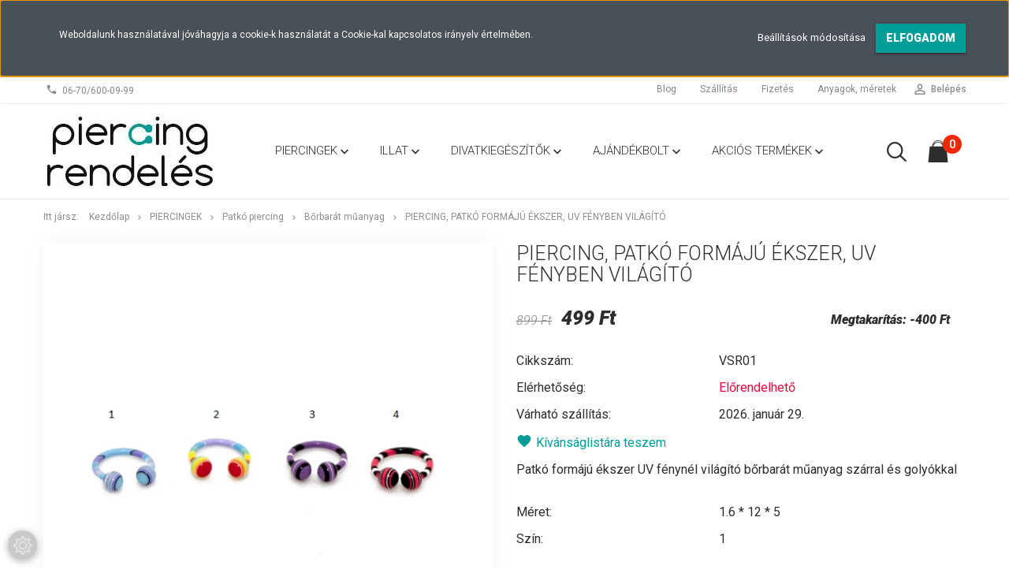

--- FILE ---
content_type: text/html; charset=UTF-8
request_url: https://www.piercingrendeles.hu/-6949
body_size: 18906
content:
<!DOCTYPE html>
<!--[if lt IE 7]>      <html class="no-js lt-ie10 lt-ie9 lt-ie8 lt-ie7" lang="hu" dir="ltr"> <![endif]-->
<!--[if IE 7]>         <html class="no-js lt-ie10 lt-ie9 lt-ie8" lang="hu" dir="ltr"> <![endif]-->
<!--[if IE 8]>         <html class="no-js lt-ie10 lt-ie9" lang="hu" dir="ltr"> <![endif]-->
<!--[if IE 9]>         <html class="no-js lt-ie10" lang="hu" dir="ltr"> <![endif]-->
<!--[if gt IE 10]><!--> <html class="no-js" lang="hu" dir="ltr"> <!--<![endif]-->
<head>
    <title>Piercing, patkó formájú ékszer, UV fényben világító - Bőrbarát műanyag</title>
    <meta charset="utf-8">
    <meta name="description" content="Piercing, patkó formájú ékszer, UV fényben világító a Bőrbarát műanyag kategóriában - most 499 Ft-os áron elérhető.">
    <meta name="robots" content="index, follow">
    <link rel="image_src" href="https://piercingrendeles.cdn.shoprenter.hu/custom/piercingrendeles/image/data/product/VSR01.JPG.webp?lastmod=1573824263.1663837025">
    <meta property="og:title" content="Piercing, patkó formájú ékszer, UV fényben világító" />
    <meta property="og:type" content="product" />
    <meta property="og:url" content="https://www.piercingrendeles.hu/-6949" />
    <meta property="og:image" content="https://piercingrendeles.cdn.shoprenter.hu/custom/piercingrendeles/image/cache/w1719h900/product/VSR01.JPG.webp?lastmod=1573824263.1663837025" />
    <meta property="og:description" content="Patkó formájú ékszerUV fénynél világítóbőrbarát műanyag szárral és golyókkal" />
    <link href="https://piercingrendeles.cdn.shoprenter.hu/custom/piercingrendeles/image/data/ckeditor/logo%20vkek%20small%20m%C3%A1solata.png?lastmod=1573826521.1663837025" rel="icon" />
    <link href="https://piercingrendeles.cdn.shoprenter.hu/custom/piercingrendeles/image/data/ckeditor/logo%20vkek%20small%20m%C3%A1solata.png?lastmod=1573826521.1663837025" rel="apple-touch-icon" />
    <base href="https://www.piercingrendeles.hu:443" />
    <meta name="google-site-verification" content="Qye6J-jHfWMESqRHZnhZuUh0gHBA01yUykKiKxuE5hk" />

    <meta name="viewport" content="width=device-width, initial-scale=1">
            <link href="https://www.piercingrendeles.hu/-6949" rel="canonical">
    
            
                        <link rel="stylesheet" href="https://piercingrendeles.cdn.shoprenter.hu/web/compiled/css/fancybox2.css?v=1769069094" media="screen">
            <link rel="stylesheet" href="https://piercingrendeles.cdn.shoprenter.hu/custom/piercingrendeles/catalog/view/theme/tokyo_darkblue/style/1745484441.1537781973.0.1573826701.css?v=null.1663837025" media="screen">
        <script>
        window.nonProductQuality = 80;
    </script>
    <script src="//ajax.googleapis.com/ajax/libs/jquery/1.10.2/jquery.min.js"></script>
    <script>window.jQuery || document.write('<script src="https://piercingrendeles.cdn.shoprenter.hu/catalog/view/javascript/jquery/jquery-1.10.2.min.js?v=1484139539"><\/script>')</script>

            
        
    
            
        <!-- Header JavaScript codes -->
            <script src="https://piercingrendeles.cdn.shoprenter.hu/web/compiled/js/base.js?v=1769069092"></script>
                    <script src="https://piercingrendeles.cdn.shoprenter.hu/web/compiled/js/countdown.js?v=1769069092"></script>
                    <script src="https://piercingrendeles.cdn.shoprenter.hu/web/compiled/js/legacy_newsletter.js?v=1769069092"></script>
                    <script src="https://piercingrendeles.cdn.shoprenter.hu/web/compiled/js/fancybox2.js?v=1769069092"></script>
                    <script src="https://piercingrendeles.cdn.shoprenter.hu/web/compiled/js/before_starter2_productpage.js?v=1769069092"></script>
                    <script src="https://piercingrendeles.cdn.shoprenter.hu/web/compiled/js/before_starter2_head.js?v=1769069092"></script>
                    <script src="https://piercingrendeles.cdn.shoprenter.hu/web/compiled/js/base_bootstrap.js?v=1769069092"></script>
                    <script src="https://piercingrendeles.cdn.shoprenter.hu/web/compiled/js/before_starter.js?v=1769069092"></script>
                    <script src="https://piercingrendeles.cdn.shoprenter.hu/web/compiled/js/nanobar.js?v=1769069092"></script>
                    <!-- Header jQuery onLoad scripts -->
    <script>
        window.countdownFormat = '%D:%H:%M:%S';
        //<![CDATA[
        var BASEURL = 'https://www.piercingrendeles.hu';
Currency = {"symbol_left":"","symbol_right":" Ft","decimal_place":0,"decimal_point":",","thousand_point":".","currency":"HUF","value":1};
var ShopRenter = ShopRenter || {}; ShopRenter.product = {"id":6949,"sku":"VSR01","currency":"HUF","unitName":"db","price":499,"name":"Piercing, patk\u00f3 form\u00e1j\u00fa \u00e9kszer, UV f\u00e9nyben vil\u00e1g\u00edt\u00f3","brand":"","currentVariant":{"M\u00e9ret":"1.6 * 12 * 5","Sz\u00edn":"1"},"parent":{"id":6949,"sku":"VSR01","unitName":"db","price":499,"name":"Piercing, patk\u00f3 form\u00e1j\u00fa \u00e9kszer, UV f\u00e9nyben vil\u00e1g\u00edt\u00f3"}};

            function setAutoHelpTitles(){
                $('.autohelp[title]').each(function(){
                    if(!$(this).parents('.aurora-scroll-mode').length) {
                        $(this).attr('rel', $(this).attr('title') );
                        $(this).removeAttr('title');
                        $(this).qtip({
                            content: { text:  $(this).attr('rel') },
                            hide: { fixed: true },
                            position: {
                                corner: {
                                    target: 'topMiddle',
                                    tooltip: 'bottomMiddle'
                                },
                                adjust: {
                                    screen: true
                                }
                            },
                            style: {
                                border: { color: '#d10fd1'},
                                background: '#31e07d',
                                width: 500
                            }
                        });
                    }
                });
            }
            

        $(document).ready(function(){
        // DOM ready
            
                $('.fancybox').fancybox({
                    maxWidth: 820,
                    maxHeight: 650,
                    afterLoad: function(){
                        wrapCSS = $(this.element).data('fancybox-wrapcss');
                        if(wrapCSS){
                            $('.fancybox-wrap').addClass(wrapCSS);
                        }
                    },
                    helpers: {
                        thumbs: {
                            width: 50,
                            height: 50
                        }
                    }
                });
                $('.fancybox-inline').fancybox({
                    maxWidth: 820,
                    maxHeight: 650,
                    type:'inline'
                });
                

setAutoHelpTitles();

        // /DOM ready
        });
        $(window).load(function(){
        // OnLoad
            new WishlistHandler('wishlist-add','');


                var init_relatedproducts_Scroller = function() {
                    $("#relatedproducts .aurora-scroll-click-mode").each(function(){
                        var max=0;
                        $(this).find($(".list_prouctname")).each(function(){
                            var h = $(this).height();
                            max = h > max ? h : max;
                        });
                        $(this).find($(".list_prouctname")).each(function(){
                            $(this).height(max);
                        });
                    });

                    $("#relatedproducts .aurora-scroll-click-mode").auroraScroll({
                        autoMode: "click",
                        frameRate: 60,
                        speed: 2.5,
                        direction: -1,
                        elementClass: "product-snapshot",
                        pauseAfter: false,
                        horizontal: true,
                        visible: 5,
                        arrowsPosition: 1
                    }, function(){
                        initAurora();
                    });
                }
            


                init_relatedproducts_Scroller();
            

        // /OnLoad
        });
        //]]>
    </script>
    
        <script src="https://piercingrendeles.cdn.shoprenter.hu/web/compiled/js/vue/manifest.bundle.js?v=1769069090"></script>
<script>
    var ShopRenter = ShopRenter || {};
    ShopRenter.onCartUpdate = function (callable) {
        document.addEventListener('cartChanged', callable)
    };
    ShopRenter.onItemAdd = function (callable) {
        document.addEventListener('AddToCart', callable)
    };
    ShopRenter.onItemDelete = function (callable) {
        document.addEventListener('deleteCart', callable)
    };
    ShopRenter.onSearchResultViewed = function (callable) {
        document.addEventListener('AuroraSearchResultViewed', callable)
    };
    ShopRenter.onSubscribedForNewsletter = function (callable) {
        document.addEventListener('AuroraSubscribedForNewsletter', callable)
    };
    ShopRenter.onCheckoutInitiated = function (callable) {
        document.addEventListener('AuroraCheckoutInitiated', callable)
    };
    ShopRenter.onCheckoutShippingInfoAdded = function (callable) {
        document.addEventListener('AuroraCheckoutShippingInfoAdded', callable)
    };
    ShopRenter.onCheckoutPaymentInfoAdded = function (callable) {
        document.addEventListener('AuroraCheckoutPaymentInfoAdded', callable)
    };
    ShopRenter.onCheckoutOrderConfirmed = function (callable) {
        document.addEventListener('AuroraCheckoutOrderConfirmed', callable)
    };
    ShopRenter.onCheckoutOrderPaid = function (callable) {
        document.addEventListener('AuroraOrderPaid', callable)
    };
    ShopRenter.onCheckoutOrderPaidUnsuccessful = function (callable) {
        document.addEventListener('AuroraOrderPaidUnsuccessful', callable)
    };
    ShopRenter.onProductPageViewed = function (callable) {
        document.addEventListener('AuroraProductPageViewed', callable)
    };
    ShopRenter.onMarketingConsentChanged = function (callable) {
        document.addEventListener('AuroraMarketingConsentChanged', callable)
    };
    ShopRenter.onCustomerRegistered = function (callable) {
        document.addEventListener('AuroraCustomerRegistered', callable)
    };
    ShopRenter.onCustomerLoggedIn = function (callable) {
        document.addEventListener('AuroraCustomerLoggedIn', callable)
    };
    ShopRenter.onCustomerUpdated = function (callable) {
        document.addEventListener('AuroraCustomerUpdated', callable)
    };
    ShopRenter.onCartPageViewed = function (callable) {
        document.addEventListener('AuroraCartPageViewed', callable)
    };
    ShopRenter.customer = {"userId":0,"userClientIP":"3.17.9.21","userGroupId":8,"customerGroupTaxMode":"gross","customerGroupPriceMode":"only_gross","email":"","phoneNumber":"","name":{"firstName":"","lastName":""}};
    ShopRenter.theme = {"name":"tokyo_darkblue","family":"tokyo","parent":"bootstrap"};
    ShopRenter.shop = {"name":"piercingrendeles","locale":"hu","currency":{"code":"HUF","rate":1},"domain":"piercingrendeles.myshoprenter.hu"};
    ShopRenter.page = {"route":"product\/product","queryString":"-6949"};

    ShopRenter.formSubmit = function (form, callback) {
        callback();
    };

    let loadedAsyncScriptCount = 0;
    function asyncScriptLoaded(position) {
        loadedAsyncScriptCount++;
        if (position === 'body') {
            if (document.querySelectorAll('.async-script-tag').length === loadedAsyncScriptCount) {
                if (/complete|interactive|loaded/.test(document.readyState)) {
                    document.dispatchEvent(new CustomEvent('asyncScriptsLoaded', {}));
                } else {
                    document.addEventListener('DOMContentLoaded', () => {
                        document.dispatchEvent(new CustomEvent('asyncScriptsLoaded', {}));
                    });
                }
            }
        }
    }
</script>


                    <script type="text/javascript" src="https://piercingrendeles.cdn.shoprenter.hu/web/compiled/js/vue/customerEventDispatcher.bundle.js?v=1769069090"></script>




        <!-- Custom header scripts -->
    <script type="text/javascript">

</script>
    
                
            
            <script>window.dataLayer=window.dataLayer||[];function gtag(){dataLayer.push(arguments)};var ShopRenter=ShopRenter||{};ShopRenter.config=ShopRenter.config||{};ShopRenter.config.googleConsentModeDefaultValue="denied";</script>                        <script type="text/javascript" src="https://piercingrendeles.cdn.shoprenter.hu/web/compiled/js/vue/googleConsentMode.bundle.js?v=1769069090"></script>

            
            
            
            
            
    
</head>

<body id="body" class="bootstrap-body page-body flypage_body body-pathway-top desktop-device-body body-pathway-top tokyo_darkblue-body" role="document">
            
    
<div id="fb-root"></div>
<script>(function (d, s, id) {
        var js, fjs = d.getElementsByTagName(s)[0];
        if (d.getElementById(id)) return;
        js = d.createElement(s);
        js.id = id;
        js.src = "//connect.facebook.net/hu_HU/sdk/xfbml.customerchat.js#xfbml=1&version=v2.12&autoLogAppEvents=1";
        fjs.parentNode.insertBefore(js, fjs);
    }(document, "script", "facebook-jssdk"));
</script>



            

<!-- cached -->    <div id="first-login-nanobar-button">
    <img src="https://piercingrendeles.cdn.shoprenter.hu/catalog/view/theme/default/image/cog-settings-grey.svg?v=null.1663837025" class="sr-cog" alt="" width="24" height="24"/>
</div>
<div id="firstLogNanobar" class="Fixed aurora-nanobar aurora-nanobar-firstlogin">
    <div class="aurora-nanobar-container">
        <span id="nanoTextCookies" class="aurora-nanobar-text"
              style="font-size: 12px;">Weboldalunk használatával jóváhagyja a cookie-k használatát a Cookie-kal kapcsolatos irányelv értelmében.
        </span>
        <div class="aurora-nanobar-buttons-wrapper nanobar-buttons">
            <a id ="aurora-nanobar-settings-button" href="">
                <span>Beállítások módosítása</span>
            </a>
            <a id="auroraNanobarCloseCookies" href="" class="button btn btn-primary aurora-nanobar-btn" data-button-save-text="Beállítások mentése">
                <span>Elfogadom</span>
            </a>
        </div>
        <div class="aurora-nanobar-cookies" style="display: none;">
            <div class="form-group">
                <label><input type="checkbox" name="required_cookies" id="required-cookies" disabled="disabled" checked="checked" /> Szükséges cookie-k</label>
                <div class="cookies-help-text">
                    Ezek a cookie-k segítenek abban, hogy a webáruház használható és működőképes legyen.
                </div>
            </div>
            <div class="form-group">
                <label>
                    <input type="checkbox" name="marketing_cookies" id="marketing-cookies"
                             checked />
                    Marketing cookie-k
                </label>
                <div class="cookies-help-text">
                    Ezeket a cookie-k segítenek abban, hogy az Ön érdeklődési körének megfelelő reklámokat és termékeket jelenítsük meg a webáruházban.
                </div>
            </div>
        </div>
    </div>
</div>

<script>

    (function ($) {
        $(document).ready(function () {
            new AuroraNanobar.FirstLogNanobarCheckbox(jQuery('#firstLogNanobar'), 'top');
        });
    })(jQuery);

</script>
<!-- /cached -->
<!-- cached --><div id="freeShippingNanobar" class="Fixed aurora-nanobar aurora-nanobar-freeshipping">
    <div class="aurora-nanobar-container">
        <span id="auroraNanobarClose" class="aurora-nanobar-close-x"><i class="sr-icon-times"></i></span>
        <span id="nanoText" class="aurora-nanobar-text"></span>
    </div>
</div>

<script>$(document).ready(function(){document.nanobarInstance=new AuroraNanobar.FreeShippingNanobar($('#freeShippingNanobar'),'top','500','','1');});</script><!-- /cached -->
    
                <!-- cached -->




        







    
    
    <link media="screen and (max-width: 992px)" rel="stylesheet" href="https://piercingrendeles.cdn.shoprenter.hu/catalog/view/javascript/jquery/jquery-mmenu/dist/css/jquery.mmenu.all.css?v=1484139539">
    <script src="https://piercingrendeles.cdn.shoprenter.hu/catalog/view/javascript/jquery/jquery-mmenu/dist/js/jquery.mmenu.all.min.js?v=1484139539"></script>
        <script src="https://piercingrendeles.cdn.shoprenter.hu/catalog/view/javascript/jquery/product_count_in_cart.js?v=1530610005"></script>

    <script>
        $(document).ready(function(){$('#menu-nav').mmenu({navbar:{title:'Menü'},extensions:["theme-dark","border-full"],offCanvas:{position:"left",zposition:"back"},counters:true,searchfield:{add:true,search:true,placeholder:'keresés',noResults:''}});function setLanguagesMobile(type){$('.'+type+'-change-mobile').click(function(e){e.preventDefault();$('#'+type+'_value_mobile').attr('value',$(this).data('value'));$('#mobile_'+type+'_form').submit();});}
setLanguagesMobile('language');setLanguagesMobile('currency');});    </script>

    <form action="index.php" method="post" enctype="multipart/form-data" id="mobile_currency_form">
        <input id="currency_value_mobile" type="hidden" value="" name="currency_id"/>
    </form>

    <form action="index.php" method="post" enctype="multipart/form-data" id="mobile_language_form">
        <input id="language_value_mobile" type="hidden" value="" name="language_code"/>
    </form>

    
    <div id="menu-nav">
        <ul>
                                            <li class="mm-title mm-group-title text-center"><span><i class="sr-icon-tags"></i> Kategóriák</span></li>
    
    <li>
    <a href="https://www.piercingrendeles.hu/piercingek">            <h3 class="category-list-link-text">PIERCINGEK</h3>
        </a>
            <ul><li>
    <a href="https://www.piercingrendeles.hu/piercingek/ajak-piercing">            Ajak piercing
        </a>
            <ul><li>
    <a href="https://www.piercingrendeles.hu/piercingek/ajak-piercing/316l-orvosi-acel-184">            316L orvosi acél
        </a>
    </li><li>
    <a href="https://www.piercingrendeles.hu/piercingek/ajak-piercing/borbarat-steril-teflon-186">            Bőrbarát steril teflon
        </a>
    </li><li>
    <a href="https://www.piercingrendeles.hu/piercingek/ajak-piercing/pvd-185">            PVD
        </a>
    </li><li>
    <a href="https://www.piercingrendeles.hu/piercingek/ajak-piercing/titanium-168">            Titán
        </a>
    </li></ul>
    </li><li>
    <a href="https://www.piercingrendeles.hu/piercingek/nyelvekszerek">            Nyelv piercing
        </a>
            <ul><li>
    <a href="https://www.piercingrendeles.hu/piercingek/nyelvekszerek/316lorvosi-acel-164">            316L orvosi acél
        </a>
    </li><li>
    <a href="https://www.piercingrendeles.hu/piercingek/nyelvekszerek/borbarat-muanyag-158">            Bőrbarát műanyag
        </a>
    </li><li>
    <a href="https://www.piercingrendeles.hu/piercingek/nyelvekszerek/pvd-188">            PVD
        </a>
    </li><li>
    <a href="https://www.piercingrendeles.hu/piercingek/nyelvekszerek/titanium-165">            Titánium
        </a>
    </li></ul>
    </li><li>
    <a href="https://www.piercingrendeles.hu/piercingek/karika-formaju-182">            Karika piercing
        </a>
            <ul><li>
    <a href="https://www.piercingrendeles.hu/piercingek/karika-formaju-182/vegtelen-karika-314">            VÉGTELEN KARIKA
        </a>
    </li><li>
    <a href="https://www.piercingrendeles.hu/piercingek/karika-formaju-182/golyozaras-karika-147">            Golyózáras karika piercing
        </a>
            <ul><li>
    <a href="https://www.piercingrendeles.hu/piercingek/karika-formaju-182/golyozaras-karika-147/orvosi-acel-150">            316L orvosi acél
        </a>
    </li><li>
    <a href="https://www.piercingrendeles.hu/piercingek/karika-formaju-182/golyozaras-karika-147/borbarat-muanyag-153">            Bőrbarát műanyag
        </a>
    </li><li>
    <a href="https://www.piercingrendeles.hu/piercingek/karika-formaju-182/golyozaras-karika-147/pvd-151">            PVD
        </a>
    </li><li>
    <a href="https://www.piercingrendeles.hu/piercingek/karika-formaju-182/golyozaras-karika-147/titanium-152">            Titánium
        </a>
    </li></ul>
    </li><li>
    <a href="https://www.piercingrendeles.hu/piercingek/karika-formaju-182/palcazaras-karika-179">            Pálcazáras karika piercing
        </a>
            <ul><li>
    <a href="https://www.piercingrendeles.hu/piercingek/karika-formaju-182/palcazaras-karika-179/316l-orvosi-acel-180">            316L orvosi acél
        </a>
    </li><li>
    <a href="https://www.piercingrendeles.hu/piercingek/karika-formaju-182/palcazaras-karika-179/pvd-183">            PVD
        </a>
    </li></ul>
    </li></ul>
    </li><li>
    <a href="https://www.piercingrendeles.hu/piercingek/patko-formaju-ekszerek-146">            Patkó piercing
        </a>
            <ul><li>
    <a href="https://www.piercingrendeles.hu/piercingek/patko-formaju-ekszerek-146/316l-orvosi-acel-176">            316L orvosi acél
        </a>
    </li><li>
    <a href="https://www.piercingrendeles.hu/piercingek/patko-formaju-ekszerek-146/borbarat-muanyag-157">            Bőrbarát műanyag
        </a>
    </li><li>
    <a href="https://www.piercingrendeles.hu/piercingek/patko-formaju-ekszerek-146/pvd-178">            PVD
        </a>
    </li><li>
    <a href="https://www.piercingrendeles.hu/piercingek/patko-formaju-ekszerek-146/titanium-167">            Titánium
        </a>
    </li></ul>
    </li><li>
    <a href="https://www.piercingrendeles.hu/piercingek/orr-137">            Orr piercing
        </a>
            <ul><li>
    <a href="https://www.piercingrendeles.hu/piercingek/orr-137/316l-orvosi-acel-174">            316L orvosi acél
        </a>
    </li><li>
    <a href="https://www.piercingrendeles.hu/piercingek/orr-137/borbarat-muanyag-207">            Bőrbarát műanyag
        </a>
    </li><li>
    <a href="https://www.piercingrendeles.hu/piercingek/orr-137/pvd-175">            PVD
        </a>
    </li><li>
    <a href="https://www.piercingrendeles.hu/piercingek/orr-137/titanium-169">            Titánium
        </a>
    </li></ul>
    </li><li>
    <a href="https://www.piercingrendeles.hu/piercingek/industrial-extrem-fulpiercingek-altagitok-148">            Industrial
        </a>
    </li><li>
    <a href="https://www.piercingrendeles.hu/piercingek/tragus-helix">            Tragus/Helix piercing
        </a>
    </li><li>
    <a href="https://www.piercingrendeles.hu/piercingek/fulekszer-181">            Fülékszer/ fül piercing
        </a>
    </li><li>
    <a href="https://www.piercingrendeles.hu/piercingek/szepsegpontok">            Szépségpontok
        </a>
    </li><li>
    <a href="https://www.piercingrendeles.hu/piercingek/szemoldok">            Szemöldök piercing
        </a>
            <ul><li>
    <a href="https://www.piercingrendeles.hu/piercingek/szemoldok/316l-orvosi-acel-171">            <b>316L orvosi acél</b>
        </a>
    </li><li>
    <a href="https://www.piercingrendeles.hu/piercingek/szemoldok/borbarat-muanyag-211">            Bőrbarát műanyag
        </a>
    </li><li>
    <a href="https://www.piercingrendeles.hu/piercingek/szemoldok/pvd-173">            PVD
        </a>
    </li><li>
    <a href="https://www.piercingrendeles.hu/piercingek/szemoldok/titanium-166">            Titánium
        </a>
    </li></ul>
    </li><li>
    <a href="https://www.piercingrendeles.hu/piercingek/koldok-134">            Köldök piercing
        </a>
            <ul><li>
    <a href="https://www.piercingrendeles.hu/piercingek/koldok-134/316l-orvosi-acel-172">            316L orvosi acél
        </a>
    </li><li>
    <a href="https://www.piercingrendeles.hu/piercingek/koldok-134/borbarat-muanyag-156">            Bőrbarát műanyag
        </a>
    </li><li>
    <a href="https://www.piercingrendeles.hu/piercingek/koldok-134/pvd-187">            PVD
        </a>
    </li><li>
    <a href="https://www.piercingrendeles.hu/piercingek/koldok-134/titanium-170">            Titánium
        </a>
    </li></ul>
    </li><li>
    <a href="https://www.piercingrendeles.hu/piercingek/fultagitok-246">            Fültágítók
        </a>
            <ul><li>
    <a href="https://www.piercingrendeles.hu/piercingek/fultagitok-246/316l-orvosi-acel-248">            316L orvosi acél
        </a>
    </li><li>
    <a href="https://www.piercingrendeles.hu/piercingek/fultagitok-246/flexibilis-szilikon-250">            Flexibilis szilikon
        </a>
    </li><li>
    <a href="https://www.piercingrendeles.hu/piercingek/fultagitok-246/borbarat-muanyag-249">            Bőrbarát műanyag
        </a>
    </li><li>
    <a href="https://www.piercingrendeles.hu/piercingek/fultagitok-246/pvd-251">            PVD
        </a>
    </li><li>
    <a href="https://www.piercingrendeles.hu/piercingek/fultagitok-246/asvany-247">            Ásvány
        </a>
    </li><li>
    <a href="https://www.piercingrendeles.hu/piercingek/fultagitok-246/szaru-252">            Szaru
        </a>
    </li></ul>
    </li><li>
    <a href="https://www.piercingrendeles.hu/piercingek/alfultagitok-253">            Álfültágítók
        </a>
    </li><li>
    <a href="https://www.piercingrendeles.hu/piercingek/microdermal-136">            Microdermal piercing
        </a>
    </li><li>
    <a href="https://www.piercingrendeles.hu/piercingek/kiegeszitok-140">            Szárak/Fejek/Eszközök
        </a>
            <ul><li>
    <a href="https://www.piercingrendeles.hu/piercingek/kiegeszitok-140/eszkozok-143">            Eszközök
        </a>
    </li><li>
    <a href="https://www.piercingrendeles.hu/piercingek/kiegeszitok-140/golyokkupokfejek-142">            Golyók/kúpok/fejek
        </a>
    </li><li>
    <a href="https://www.piercingrendeles.hu/piercingek/kiegeszitok-140/szarak-141">            Szárak
        </a>
    </li></ul>
    </li><li>
    <a href="https://www.piercingrendeles.hu/piercingek/diszkretatlatszo-144">            Diszkrét/átlátszó piercing
        </a>
    </li><li>
    <a href="https://www.piercingrendeles.hu/piercingek/egyeb">            Extrém piercing
        </a>
    </li><li>
    <a href="https://www.piercingrendeles.hu/piercingek/intim-138">            Intim piercing
        </a>
    </li><li>
    <a href="https://www.piercingrendeles.hu/piercingek/twister-149">            Twister piercing
        </a>
    </li></ul>
    </li><li>
    <a href="https://www.piercingrendeles.hu/illat-313">            <h3 class="category-list-link-text">ILLAT</h3>
        </a>
            <ul><li>
    <a href="https://www.piercingrendeles.hu/illat-313/fustolok">            FÜSTÖLŐK
        </a>
            <ul><li>
    <a href="https://www.piercingrendeles.hu/illat-313/fustolok/green-tree-132">            Green Tree prémium füstölők
        </a>
    </li><li>
    <a href="https://www.piercingrendeles.hu/illat-313/fustolok/hem-fustolok">            HEM
        </a>
            <ul><li>
    <a href="https://www.piercingrendeles.hu/illat-313/fustolok/hem-fustolok/hatszogletu">            Hatszögletű (20 szálas)
        </a>
    </li><li>
    <a href="https://www.piercingrendeles.hu/illat-313/fustolok/hem-fustolok/kisdobozos">            Kisdobozos (8 szálas)
        </a>
    </li><li>
    <a href="https://www.piercingrendeles.hu/illat-313/fustolok/hem-fustolok/premium-hem-fustolok">            Prémium HEM füstölők
        </a>
    </li><li>
    <a href="https://www.piercingrendeles.hu/illat-313/fustolok/hem-fustolok/7-chakras-7-days-7-arcangeles">            7 chakras, 7 days, 7 arcangeles
        </a>
    </li></ul>
    </li><li>
    <a href="https://www.piercingrendeles.hu/illat-313/fustolok/satya">            Satya prémium füstölők
        </a>
    </li><li>
    <a href="https://www.piercingrendeles.hu/illat-313/fustolok/golden-258">            Golden
        </a>
    </li><li>
    <a href="https://www.piercingrendeles.hu/illat-313/fustolok/goloka-259">            Goloka
        </a>
    </li><li>
    <a href="https://www.piercingrendeles.hu/illat-313/fustolok/kupfustolok-281">            Kúpfüstölők
        </a>
    </li><li>
    <a href="https://www.piercingrendeles.hu/illat-313/fustolok/egyeb-260">            Egyéb
        </a>
    </li><li>
    <a href="https://www.piercingrendeles.hu/illat-313/fustolok/feher-zsalya-284">            Fehér zsálya
        </a>
    </li></ul>
    </li><li>
    <a href="https://www.piercingrendeles.hu/illat-313/illoolajok-245">            ILLÓOLAJOK
        </a>
    </li><li>
    <a href="https://www.piercingrendeles.hu/illat-313/palcikas-illatositok-243">            PÁLCIKÁS ILLATOSÍTÓK | DIFFÚZEREK
        </a>
    </li><li>
    <a href="https://www.piercingrendeles.hu/illat-313/viaszkockak-261">            VIASZKOCKÁK
        </a>
    </li><li>
    <a href="https://www.piercingrendeles.hu/illat-313/gyertyak-262">            GYERTYÁK
        </a>
    </li></ul>
    </li><li>
    <a href="https://www.piercingrendeles.hu/egyeb-divatkiegeszitok-263">            <h3 class="category-list-link-text">DIVATKIEGÉSZÍTŐK</h3>
        </a>
            <ul><li>
    <a href="https://www.piercingrendeles.hu/egyeb-divatkiegeszitok-263/ekszerek-asvanyok-244">            Ékszerek | Ásványok
        </a>
            <ul><li>
    <a href="https://www.piercingrendeles.hu/egyeb-divatkiegeszitok-263/ekszerek-asvanyok-244/asvany-fulbevalo-276">            Ásvány fülbevaló
        </a>
    </li><li>
    <a href="https://www.piercingrendeles.hu/egyeb-divatkiegeszitok-263/ekszerek-asvanyok-244/asvany-kristalydisz-277">            Ásvány kristálydísz
        </a>
    </li><li>
    <a href="https://www.piercingrendeles.hu/egyeb-divatkiegeszitok-263/ekszerek-asvanyok-244/asvany-medalok-275">            Ásvány medálok
        </a>
    </li><li>
    <a href="https://www.piercingrendeles.hu/egyeb-divatkiegeszitok-263/ekszerek-asvanyok-244/asvany-nyaklancok-274">            Ásvány nyakláncok
        </a>
    </li><li>
    <a href="https://www.piercingrendeles.hu/egyeb-divatkiegeszitok-263/ekszerek-asvanyok-244/asvany-karkotok-273">            Ásvány karkötők
        </a>
    </li><li>
    <a href="https://www.piercingrendeles.hu/egyeb-divatkiegeszitok-263/ekszerek-asvanyok-244/muanyag-karkoto-278">            Műanyag karkötő
        </a>
    </li><li>
    <a href="https://www.piercingrendeles.hu/egyeb-divatkiegeszitok-263/ekszerek-asvanyok-244/mubor-karkotok-279">            Műbőr karkötők
        </a>
    </li></ul>
    </li><li>
    <a href="https://www.piercingrendeles.hu/egyeb-divatkiegeszitok-263/ovek-266">            Övek
        </a>
    </li><li>
    <a href="https://www.piercingrendeles.hu/egyeb-divatkiegeszitok-263/cipofuzok-268">            Cipőfűzők
        </a>
    </li><li>
    <a href="https://www.piercingrendeles.hu/egyeb-divatkiegeszitok-263/zoknik-270">            Zoknik
        </a>
    </li></ul>
    </li><li>
    <a href="https://www.piercingrendeles.hu/ajandekbolt-159">            <h3 class="category-list-link-text">AJÁNDÉKBOLT</h3>
        </a>
            <ul><li>
    <a href="https://www.piercingrendeles.hu/ajandekbolt-159/gyertyatartok-mecsestatok-214">            Gyertyatartók, mécsestartók
        </a>
    </li><li>
    <a href="https://www.piercingrendeles.hu/ajandekbolt-159/szobrok-227">            Szobrok
        </a>
    </li></ul>
    </li><li>
    <a href="https://www.piercingrendeles.hu/akcios-termekek-154">            <h3 class="category-list-link-text">AKCIÓS TERMÉKEK</h3>
        </a>
            <ul><li>
    <a href="https://www.piercingrendeles.hu/akcios-termekek-154/akcios-fultagitok-fulekszerek-293">            AKCIÓS FÜLTÁGÍTÓK, FÜLÉKSZEREK
        </a>
    </li></ul>
    </li>

                        <li class="mm-title mm-group-title text-center"><span><i class="sr-icon-list"></i> Menüpontok</span></li>
    
                            <li class="informations-mobile-menu-item">
                <a href="https://www.piercingrendeles.hu/hirek_1" target="_self">Blog</a>
                            </li>
                    <li class="informations-mobile-menu-item">
                <a href="https://www.piercingrendeles.hu/regisztracio-and-bejelentkezes-31" target="_self">Regisztráció &amp; bejelentkezés</a>
                            </li>
                    <li class="informations-mobile-menu-item">
                <a href="https://www.piercingrendeles.hu/vasarlas" target="_self">Vásárlás</a>
                            </li>
                    <li class="informations-mobile-menu-item">
                <a href="https://www.piercingrendeles.hu/szallitas" target="_self">Szállítás</a>
                            </li>
                    <li class="informations-mobile-menu-item">
                <a href="https://www.piercingrendeles.hu/fizetes" target="_self">Fizetés</a>
                            </li>
                    <li class="informations-mobile-menu-item">
                <a href="https://www.piercingrendeles.hu/garancia-reklamacio" target="_self">Garancia, reklamáció</a>
                            </li>
                    <li class="informations-mobile-menu-item">
                <a href="https://www.piercingrendeles.hu/anyagok-meretek" target="_self">Anyagok, méretek</a>
                            </li>
                    <li class="informations-mobile-menu-item">
                <a href="https://www.piercingrendeles.hu/altalanos-szerzodesi-feltetelek-37" target="_self">Általános Szerződési Feltételek</a>
                            </li>
                    <li class="informations-mobile-menu-item">
                <a href="https://piercingrendeles.shoprenter.hu/custom/piercingrendeles/image/data/El%C3%A1ll%C3%A1si%20nyilatkozat/elallasi_jog_nyilatkozat.docx" target="_blank">Elállási Nyilatkozat</a>
                            </li>
                    <li class="informations-mobile-menu-item">
                <a href="https://www.piercingrendeles.hu/adatkezelesi_tajekoztato_3" target="_self">Adatkezelési Tájékoztató</a>
                            </li>
                    <li class="informations-mobile-menu-item">
                <a href="https://www.piercingrendeles.hu/vasarlasi_feltetelek_5" target="_self">Vásárlási feltételek</a>
                            </li>
                    <li class="informations-mobile-menu-item">
                <a href="https://www.piercingrendeles.hu/garancia_7" target="_self">Garancia</a>
                            </li>
                    <li class="informations-mobile-menu-item">
                <a href="https://www.piercingrendeles.hu/index.php?route=information/contact" target="_self">Kapcsolat</a>
                            </li>
            
        
        
                            <li class="mm-title mm-group-title text-center"><span><i class="sr-icon-user"></i> Belépés és Regisztráció</span></li>
            <li class="customer-mobile-menu-item">
                <a href="index.php?route=account/login">Belépés</a>
            </li>
            <li class="customer-mobile-menu-item">
                <a href="index.php?route=account/create">Regisztráció</a>
            </li>
            

            
        </ul>
    </div>

<div id="mobile-nav"
     class="responsive-menu Fixed hidden-print mobile-menu-orientation-left">
        <a class="mobile-headers mobile-content-header" href="#menu-nav">
        <i class="sr-icon-hamburger-menu mobile-headers-icon"></i>
        <span class="mobile-headers-title">Menü</span>
    </a>
    <div class="mobile-headers mobile-logo">
            </div>
            <a class="mobile-headers mobile-search-link search-popup-btn" data-toggle="collapse" data-target="#search-popup-wrapper">
            <i class="sr-icon-search mobile-headers-icon"></i>
        </a>
                <a class="mobile-headers mobile-cart-link" data-toggle="collapse" data-target="#module_cart">
            <i class="icon-sr-cart icon-sr-cart-7 mobile-headers-icon"></i>
            <div class="mobile-cart-product-count mobile-cart-empty hidden-md">
            </div>
        </a>
    </div>
<!-- /cached -->
<!-- page-wrap -->
<div class="page-wrap">


    <div id="SR_scrollTop"></div>

    <!-- header -->
    <header class="">
                                <nav class="navbar header-navbar hidden-sm hidden-xs">
                <div class="container">
                    <div class="header-navbar-container">
                                                    <div class="header-phone"><i class="sr-icon-phone"></i> <a href="tel:06-70/600-09-99"> 06-70/600-09-99 </a></div>
                                                                            
                            
                                                <div class="header-topmenu">
                            <div id="topmenu-nav">
                                <div class="header-col header-col-login">
                                    <!-- cached -->    <ul id="login_wrapper" class="nav navbar-nav navbar-right login-list">
                    <li class="login-list-item">
    <a href="index.php?route=account/login" title="Belépés">Belépés</a>
</li>
<li class="create-list-item">
    <a href="index.php?route=account/create" title="Regisztráció">Regisztráció</a>
</li>            </ul>
<!-- /cached -->
                                </div>
                                <div class="header-col header-col-headerlinks">
                                    <!-- cached -->    <ul class="nav navbar-nav headermenu-list" role="menu">
                    <li>
                <a href="https://www.piercingrendeles.hu/hirek_1"
                   target="_self"
                                        title="Blog">
                    Blog
                </a>
                            </li>
                    <li>
                <a href="https://www.piercingrendeles.hu/szallitas"
                   target="_self"
                                        title="Szállítás">
                    Szállítás
                </a>
                            </li>
                    <li>
                <a href="https://www.piercingrendeles.hu/fizetes"
                   target="_self"
                                        title="Fizetés">
                    Fizetés
                </a>
                            </li>
                    <li>
                <a href="https://www.piercingrendeles.hu/anyagok-meretek"
                   target="_self"
                                        title="Anyagok, méretek">
                    Anyagok, méretek
                </a>
                            </li>
            </ul>
    <!-- /cached -->
                                </div>
                            </div>
                        </div>
                    </div>
                </div>
            </nav>
            <div class="header-bottom sticky-head">
                <div class="container">
                    <div class="header-container">
                        <!-- cached --><div id="logo" class="module content-module header-position logo-module logo-image hide-top">
            <a href="/"><img style="border: 0; max-width: 220px;" src="https://piercingrendeles.cdn.shoprenter.hu/custom/piercingrendeles/image/cache/w220h100m00/ckeditor/Untitled-1.jpg?v=1631626297" title="Oriental Market Kft - piercingrendeles" alt="Oriental Market Kft - piercingrendeles" /></a>
        </div><!-- /cached -->
                        <div class="header-categories hidden-xs hidden-sm">
                            


                    
            <div id="module_category_wrapper" class="module-category-wrapper">
        <div id="category" class="module content-module header-position hide-top category-module hidden-xs hidden-sm" >
                <div class="module-head">
                        <h3 class="module-head-title">Kategóriák / Termékek</h3>
            </div>
                <div class="module-body">
                        <div id="category-nav">
            


<ul class="category category_menu sf-menu sf-horizontal cached">
    <li id="cat_91" class="item category-list module-list parent even dropDownParent align-0">
    <a href="https://www.piercingrendeles.hu/piercingek" class="category-list-link module-list-link">
                    <h3 class="category-list-link-text">PIERCINGEK</h3>
            </a>
    <ul class="children subTreeDropDown">
        <li style="width: 600px; height: 200px">
            <table border="0" cellpadding="1" cellspacing="2" style="width:500px;">
	<tbody>
		<tr>
			<td><a href="https://piercingrendeles.shoprenter.hu/piercingek/ajak"><span style="color:#000000;">Ajak</span></a>
			</td>
			<td><a href="http://piercingrendeles.shoprenter.hu/piercingek/fultagitok-246"><span style="color:#000000;">Fültágítók</span></a>
			</td>
			<td><a href="http://piercingrendeles.shoprenter.hu/piercingek/fulekszer-181"><span style="color:#000000;">Fülékszer</span></a>
			</td>
		</tr>
		<tr>
			<td><a href="http://piercingrendeles.shoprenter.hu/piercingek/hp-98"><span style="color:#000000;">Nyelv</span></a>
			</td>
			<td><a href="https://piercingrendeles.shoprenter.hu/piercingek/intim-138"><span style="color:#000000;">Intim</span></a>
			</td>
			<td><a href="http://piercingrendeles.shoprenter.hu/piercingek/samsung-97"><span style="color:#000000;">Szépségpontok</span></a>
			</td>
		</tr>
		<tr>
			<td><a href="http://piercingrendeles.shoprenter.hu/piercingek/karika-formaju-182"><span style="color:#000000;">Karika formájú</span></a>
			</td>
			<td><a href="http://piercingrendeles.shoprenter.hu/piercingek/diszkretatlatszo-144"><span style="color:#000000;">Diszkrét/átlátszó</span></a>
			</td>
			<td><a href="http://piercingrendeles.shoprenter.hu/piercingek/egyeb"><span style="color:#000000;">Extrém</span></a>
			</td>
		</tr>
		<tr>
			<td><a href="http://piercingrendeles.shoprenter.hu/piercingek/patko-formaju-ekszerek-146"><span style="color:#000000;">Patkó formájú</span></a>
			</td>
			<td><a href="https://piercingrendeles.shoprenter.hu/piercingek/kiegeszitok-140"><span style="color:#000000;">Kiegészítők</span></a>
			</td>
			<td><a href="https://piercingrendeles.shoprenter.hu/piercingek/szemoldok"><span style="color:#000000;">Szemöldök</span></a>
			</td>
		</tr>
		<tr>
			<td><a href="http://piercingrendeles.shoprenter.hu/piercingek/orr-137"><span style="color:#000000;">Orr</span></a>
			</td>
			<td><a href="https://piercingrendeles.shoprenter.hu/piercingek/koldok-134"><span style="color:#000000;">Köldök</span></a>
			</td>
			<td><a href="http://piercingrendeles.shoprenter.hu/piercingek/twister-149"><span style="color:#000000;">Twister</span></a>
			</td>
		</tr>
		<tr>
			<td><a href="http://piercingrendeles.shoprenter.hu/piercingek/industrial-extrem-fulpiercingek-altagitok-148"><span style="color:#000000;"></span></a><a href="http://piercingrendeles.shoprenter.hu/piercingek/industrial-extrem-fulpiercingek-altagitok-148"><span style="color:#000000;">Industrial</span></a>
			</td>
			<td><a href="https://piercingrendeles.shoprenter.hu/piercingek/microdermal-136"><span style="color:#000000;">Microdermal</span></a>
			</td>
			<td><span style="color:#000000;"></span>
			</td>
		</tr>
		<tr>
			<td><a href="http://www.piercingrendeles.hu/piercingek/tragus-135"><span style="color:#000000;">Tragus/Helix</span></a>
			</td>
			<td><a href="http://piercingrendeles.shoprenter.hu/piercingek/alfultagitok-253"><span style="color:#000000;">Álfültágítók</span></a>
			</td>
			<td> 
			</td>
		</tr>
	</tbody>
</table>
<p> 
</p>
        </li>
    </ul>
</li><li id="cat_313" class="item category-list module-list parent odd">
    <a href="https://www.piercingrendeles.hu/illat-313" class="category-list-link module-list-link">
                    <h3 class="category-list-link-text">ILLAT</h3>
        </a>
            <ul class="children"><li id="cat_124" class="item category-list module-list parent even">
    <a href="https://www.piercingrendeles.hu/illat-313/fustolok" class="category-list-link module-list-link">
                FÜSTÖLŐK
        </a>
            <ul class="children"><li id="cat_132" class="item category-list module-list even">
    <a href="https://www.piercingrendeles.hu/illat-313/fustolok/green-tree-132" class="category-list-link module-list-link">
                Green Tree prémium füstölők
        </a>
    </li><li id="cat_125" class="item category-list module-list parent odd">
    <a href="https://www.piercingrendeles.hu/illat-313/fustolok/hem-fustolok" class="category-list-link module-list-link">
                HEM
        </a>
            <ul class="children"><li id="cat_126" class="item category-list module-list even">
    <a href="https://www.piercingrendeles.hu/illat-313/fustolok/hem-fustolok/hatszogletu" class="category-list-link module-list-link">
                Hatszögletű (20 szálas)
        </a>
    </li><li id="cat_128" class="item category-list module-list odd">
    <a href="https://www.piercingrendeles.hu/illat-313/fustolok/hem-fustolok/kisdobozos" class="category-list-link module-list-link">
                Kisdobozos (8 szálas)
        </a>
    </li><li id="cat_127" class="item category-list module-list even">
    <a href="https://www.piercingrendeles.hu/illat-313/fustolok/hem-fustolok/premium-hem-fustolok" class="category-list-link module-list-link">
                Prémium HEM füstölők
        </a>
    </li><li id="cat_133" class="item category-list module-list odd">
    <a href="https://www.piercingrendeles.hu/illat-313/fustolok/hem-fustolok/7-chakras-7-days-7-arcangeles" class="category-list-link module-list-link">
                7 chakras, 7 days, 7 arcangeles
        </a>
    </li></ul>
    </li><li id="cat_129" class="item category-list module-list even">
    <a href="https://www.piercingrendeles.hu/illat-313/fustolok/satya" class="category-list-link module-list-link">
                Satya prémium füstölők
        </a>
    </li><li id="cat_258" class="item category-list module-list odd">
    <a href="https://www.piercingrendeles.hu/illat-313/fustolok/golden-258" class="category-list-link module-list-link">
                Golden
        </a>
    </li><li id="cat_259" class="item category-list module-list even">
    <a href="https://www.piercingrendeles.hu/illat-313/fustolok/goloka-259" class="category-list-link module-list-link">
                Goloka
        </a>
    </li><li id="cat_281" class="item category-list module-list odd">
    <a href="https://www.piercingrendeles.hu/illat-313/fustolok/kupfustolok-281" class="category-list-link module-list-link">
                Kúpfüstölők
        </a>
    </li><li id="cat_260" class="item category-list module-list odd">
    <a href="https://www.piercingrendeles.hu/illat-313/fustolok/egyeb-260" class="category-list-link module-list-link">
                Egyéb
        </a>
    </li><li id="cat_284" class="item category-list module-list even">
    <a href="https://www.piercingrendeles.hu/illat-313/fustolok/feher-zsalya-284" class="category-list-link module-list-link">
                Fehér zsálya
        </a>
    </li></ul>
    </li><li id="cat_245" class="item category-list module-list odd">
    <a href="https://www.piercingrendeles.hu/illat-313/illoolajok-245" class="category-list-link module-list-link">
                ILLÓOLAJOK
        </a>
    </li><li id="cat_243" class="item category-list module-list even">
    <a href="https://www.piercingrendeles.hu/illat-313/palcikas-illatositok-243" class="category-list-link module-list-link">
                PÁLCIKÁS ILLATOSÍTÓK | DIFFÚZEREK
        </a>
    </li><li id="cat_261" class="item category-list module-list odd">
    <a href="https://www.piercingrendeles.hu/illat-313/viaszkockak-261" class="category-list-link module-list-link">
                VIASZKOCKÁK
        </a>
    </li><li id="cat_262" class="item category-list module-list even">
    <a href="https://www.piercingrendeles.hu/illat-313/gyertyak-262" class="category-list-link module-list-link">
                GYERTYÁK
        </a>
    </li></ul>
    </li><li id="cat_263" class="item category-list module-list parent even">
    <a href="https://www.piercingrendeles.hu/egyeb-divatkiegeszitok-263" class="category-list-link module-list-link">
                    <h3 class="category-list-link-text">DIVATKIEGÉSZÍTŐK</h3>
        </a>
            <ul class="children"><li id="cat_244" class="item category-list module-list parent even">
    <a href="https://www.piercingrendeles.hu/egyeb-divatkiegeszitok-263/ekszerek-asvanyok-244" class="category-list-link module-list-link">
                Ékszerek | Ásványok
        </a>
            <ul class="children"><li id="cat_276" class="item category-list module-list even">
    <a href="https://www.piercingrendeles.hu/egyeb-divatkiegeszitok-263/ekszerek-asvanyok-244/asvany-fulbevalo-276" class="category-list-link module-list-link">
                Ásvány fülbevaló
        </a>
    </li><li id="cat_277" class="item category-list module-list odd">
    <a href="https://www.piercingrendeles.hu/egyeb-divatkiegeszitok-263/ekszerek-asvanyok-244/asvany-kristalydisz-277" class="category-list-link module-list-link">
                Ásvány kristálydísz
        </a>
    </li><li id="cat_275" class="item category-list module-list even">
    <a href="https://www.piercingrendeles.hu/egyeb-divatkiegeszitok-263/ekszerek-asvanyok-244/asvany-medalok-275" class="category-list-link module-list-link">
                Ásvány medálok
        </a>
    </li><li id="cat_274" class="item category-list module-list odd">
    <a href="https://www.piercingrendeles.hu/egyeb-divatkiegeszitok-263/ekszerek-asvanyok-244/asvany-nyaklancok-274" class="category-list-link module-list-link">
                Ásvány nyakláncok
        </a>
    </li><li id="cat_273" class="item category-list module-list even">
    <a href="https://www.piercingrendeles.hu/egyeb-divatkiegeszitok-263/ekszerek-asvanyok-244/asvany-karkotok-273" class="category-list-link module-list-link">
                Ásvány karkötők
        </a>
    </li><li id="cat_278" class="item category-list module-list odd">
    <a href="https://www.piercingrendeles.hu/egyeb-divatkiegeszitok-263/ekszerek-asvanyok-244/muanyag-karkoto-278" class="category-list-link module-list-link">
                Műanyag karkötő
        </a>
    </li><li id="cat_279" class="item category-list module-list even">
    <a href="https://www.piercingrendeles.hu/egyeb-divatkiegeszitok-263/ekszerek-asvanyok-244/mubor-karkotok-279" class="category-list-link module-list-link">
                Műbőr karkötők
        </a>
    </li></ul>
    </li><li id="cat_266" class="item category-list module-list odd">
    <a href="https://www.piercingrendeles.hu/egyeb-divatkiegeszitok-263/ovek-266" class="category-list-link module-list-link">
                Övek
        </a>
    </li><li id="cat_268" class="item category-list module-list even">
    <a href="https://www.piercingrendeles.hu/egyeb-divatkiegeszitok-263/cipofuzok-268" class="category-list-link module-list-link">
                Cipőfűzők
        </a>
    </li><li id="cat_270" class="item category-list module-list odd">
    <a href="https://www.piercingrendeles.hu/egyeb-divatkiegeszitok-263/zoknik-270" class="category-list-link module-list-link">
                Zoknik
        </a>
    </li></ul>
    </li><li id="cat_159" class="item category-list module-list parent odd">
    <a href="https://www.piercingrendeles.hu/ajandekbolt-159" class="category-list-link module-list-link">
                    <h3 class="category-list-link-text">AJÁNDÉKBOLT</h3>
        </a>
            <ul class="children"><li id="cat_214" class="item category-list module-list even">
    <a href="https://www.piercingrendeles.hu/ajandekbolt-159/gyertyatartok-mecsestatok-214" class="category-list-link module-list-link">
                Gyertyatartók, mécsestartók
        </a>
    </li><li id="cat_227" class="item category-list module-list odd">
    <a href="https://www.piercingrendeles.hu/ajandekbolt-159/szobrok-227" class="category-list-link module-list-link">
                Szobrok
        </a>
    </li></ul>
    </li><li id="cat_154" class="item category-list module-list parent even">
    <a href="https://www.piercingrendeles.hu/akcios-termekek-154" class="category-list-link module-list-link">
                    <h3 class="category-list-link-text">AKCIÓS TERMÉKEK</h3>
        </a>
            <ul class="children"><li id="cat_293" class="item category-list module-list even">
    <a href="https://www.piercingrendeles.hu/akcios-termekek-154/akcios-fultagitok-fulekszerek-293" class="category-list-link module-list-link">
                AKCIÓS FÜLTÁGÍTÓK, FÜLÉKSZEREK
        </a>
    </li></ul>
    </li>
</ul>

<script>$(function(){$("ul.category").superfish({animation:{height:"show"},popUpSelector:"ul.category,ul.children",delay:500,speed:"normal",cssArrows:true,hoverClass:"sfHover"});});</script>            <div class="clearfix"></div>
        </div>
            </div>
                                </div>
                </div>
    
                        </div>
                                                <div class="header-col-search hidden-sm hidden-xs">
                            <button class="btn btn-link btn-sm search-popup-btn search-popup-btn-open" id="search-popup-btn-open" type="button" data-toggle="collapse" data-target="#search-popup-wrapper"><i class="sr-icon-search"></i></button>
                        </div>
                                                                        <div class="header-col-nonfloat header-col-cart">
                            <hx:include src="/_fragment?_path=_format%3Dhtml%26_locale%3Den%26_controller%3Dmodule%252Fcart&amp;_hash=vW9uCqBLPo28b%2BvxioRxB8q6Z%2F1sMFih4jRMzTN%2Bwvo%3D"></hx:include>
                        </div>
                    </div>
                </div>
            </div>
            </header>
    <!-- /header -->
    <div id="menu-overlay" class="menu-overlay"></div>

    
    
    
            <!-- pathway -->
        <section class="pathway-container">
            <div class="container">
                                <div itemscope itemtype="http://schema.org/BreadcrumbList">
            <span id="home" class="pw-item pw-item-home">Itt jársz:</span>
                            <span class="pw-item pw-sep pw-sep-first">
                    <span></span>
                </span>
                <span class="pw-item" itemprop="itemListElement" itemscope itemtype="http://schema.org/ListItem">
                                            <a class="pw-link" itemprop="item" href="https://www.piercingrendeles.hu">
                            <span itemprop="name">Kezdőlap</span>
                        </a>
                        <meta itemprop="position" content="1" />
                                    </span>
                            <span class="pw-item pw-sep">
                    <span> > </span>
                </span>
                <span class="pw-item" itemprop="itemListElement" itemscope itemtype="http://schema.org/ListItem">
                                            <a class="pw-link" itemprop="item" href="https://www.piercingrendeles.hu/piercingek">
                            <span itemprop="name">PIERCINGEK</span>
                        </a>
                        <meta itemprop="position" content="2" />
                                    </span>
                            <span class="pw-item pw-sep">
                    <span> > </span>
                </span>
                <span class="pw-item" itemprop="itemListElement" itemscope itemtype="http://schema.org/ListItem">
                                            <a class="pw-link" itemprop="item" href="https://www.piercingrendeles.hu/piercingek/patko-formaju-ekszerek-146">
                            <span itemprop="name">Patkó piercing</span>
                        </a>
                        <meta itemprop="position" content="3" />
                                    </span>
                            <span class="pw-item pw-sep">
                    <span> > </span>
                </span>
                <span class="pw-item" itemprop="itemListElement" itemscope itemtype="http://schema.org/ListItem">
                                            <a class="pw-link" itemprop="item" href="https://www.piercingrendeles.hu/piercingek/patko-formaju-ekszerek-146/borbarat-muanyag-157">
                            <span itemprop="name">Bőrbarát műanyag</span>
                        </a>
                        <meta itemprop="position" content="4" />
                                    </span>
                            <span class="pw-item pw-sep">
                    <span> > </span>
                </span>
                <span class="pw-item pw-item-last" itemprop="itemListElement" itemscope itemtype="http://schema.org/ListItem">
                                            <h2 class="pw-item-last-h">
                                            <a class="pw-link" itemprop="item" href="https://www.piercingrendeles.hu/-6949">
                            <span itemprop="name">Piercing, patkó formájú ékszer, UV fényben világító</span>
                        </a>
                        <meta itemprop="position" content="5" />
                                            </h2>
                                    </span>
                    </div>
    
            </div>
        </section>
        <!-- /pathway -->
    



    <!-- main -->
    <main>
        <div id="mobile-filter-position"></div>

    
                
    <!-- .container -->
    <div class="container product-page-container">
        <!-- .row -->
        <div class="row product-page-row">
            <section class="col-sm-12 product-page-col">
                
                <div id="content" class="flypage" itemscope itemtype="//schema.org/Product">
                    
                    
    
                
    
    
        <div class="middle more-images-position-default">

        <div class="row product-content-columns">
            <section class="col-md-12 col-sm-12 col-xs-12 column-content one-column-content column-content-left">
                <div class="row product-content-column-left">
                                        <div class="col-xs-12 col-sm-5 col-md-5 product-page-left">
                        <div class="product-image-box">
                            <div class="product-image">
                                
    <div id="product-image-container">
    <a href="https://piercingrendeles.cdn.shoprenter.hu/custom/piercingrendeles/image/cache/w900h900wt1/product/VSR01.JPG.webp?lastmod=1573824263.1663837025"
       title="Kép 1/1 - Piercing, patkó formájú ékszer, UV fényben világító"
       class="product-image-link  fancybox-product" id="prod_image_link"
       data-fancybox-group="gallery">
        <img class="product-image-img" itemprop="image" src="https://piercingrendeles.cdn.shoprenter.hu/custom/piercingrendeles/image/cache/w600h600wt1/product/VSR01.JPG.webp?lastmod=1573824263.1663837025" data-index="0" title="Piercing, patkó formájú ékszer, UV fényben világító" alt="Piercing, patkó formájú ékszer, UV fényben világító" id="image"/>
                    <span class="enlarge">Katt rá a felnagyításhoz</span>
            </a>

    </div>

    

<script>
var $prodImageLink = $("#prod_image_link");
var imageTitle = $prodImageLink.attr("title");

$(window).load(function () {
    initLens("https://piercingrendeles.cdn.shoprenter.hu/custom/piercingrendeles/image/cache/w900h900wt1/product/VSR01.JPG.webp?lastmod=1573824263.1663837025");
});

$('.initLens').click(function () {
    setTimeout(function () {
        initLens($('#image').attr('src'));
    }, 200);
});

function initLens(image) {
    $("#image").imageLens({
        lensSize: 180,
        lensCss: 'image-lens-magnifying-glass',
        imageSrc: image
    });
}

$(document).ready(function () {
    $prodImageLink.click(function () {
        $(this).attr("title", imageTitle);
    });
    $(".fancybox-product").fancybox({
        maxWidth: 900,
        maxHeight: 900,
        live: false,
        
        helpers: {
            thumbs: {
                width: 50,
                height: 50
            }
        },
        tpl: {
            next: '<a title="Következő" class="fancybox-nav fancybox-next"><span></span></a>',
            prev: '<a title="Előző" class="fancybox-nav fancybox-prev"><span></span></a>'
        }
    });
});
</script>




                            </div>
                            <div class="clearfix"></div>
                            <div class="position_5_wrapper">
        

<script>$(window).load(function(){$('#productimages_wrapper').removeClass("invisible");var videoParent=$('.video-image').parents();$(videoParent[0]).addClass('video-outer');var svgfile='<span class="video-btn"><svg xmlns="https://www.w3.org/2000/svg" xmlns:xlink="http://www.w3.org/1999/xlink" version="1.1" id="Capa_1" x="0px" y="0px" viewBox="0 0 142.448 142.448" style="enable-background:new 0 0 142.448 142.448;" xml:space="preserve">\n'+'<g>\n'+'\t<path style="fill:#1D1D1B;" d="M142.411,68.9C141.216,31.48,110.968,1.233,73.549,0.038c-20.361-0.646-39.41,7.104-53.488,21.639   C6.527,35.65-0.584,54.071,0.038,73.549c1.194,37.419,31.442,67.667,68.861,68.861c0.779,0.025,1.551,0.037,2.325,0.037   c19.454,0,37.624-7.698,51.163-21.676C135.921,106.799,143.033,88.377,142.411,68.9z M111.613,110.336   c-10.688,11.035-25.032,17.112-40.389,17.112c-0.614,0-1.228-0.01-1.847-0.029c-29.532-0.943-53.404-24.815-54.348-54.348   c-0.491-15.382,5.122-29.928,15.806-40.958c10.688-11.035,25.032-17.112,40.389-17.112c0.614,0,1.228,0.01,1.847,0.029   c29.532,0.943,53.404,24.815,54.348,54.348C127.91,84.76,122.296,99.306,111.613,110.336z"/>\n'+'\t<path style="fill:#1D1D1B;" d="M94.585,67.086L63.001,44.44c-3.369-2.416-8.059-0.008-8.059,4.138v45.293   c0,4.146,4.69,6.554,8.059,4.138l31.583-22.647C97.418,73.331,97.418,69.118,94.585,67.086z"/>\n'+'</g>\n'+'</span>';$('.video-outer').prepend(svgfile);});</script>
        <div id="socail_media" class="social-share-module">
	<div class="fb-like" data-href="http://piercingrendeles.hu/-6949" data-send="false" data-layout="button_count" data-width="90" data-show-faces="false" data-action="like" data-colorscheme="light" data-font="arial"></div><script src="https://assets.pinterest.com/js/pinit.js"></script><div class="pinterest-share"><a data-pin-config="beside" href="https://pinterest.com/pin/create/button/?url=https://www.piercingrendeles.hu/-6949&media=https://piercingrendeles.cdn.shoprenter.hu/custom/piercingrendeles/image/cache/w900h900/product/VSR01.JPG.webp?lastmod=1573824263.1663837025&description=Piercing, patkó formájú ékszer, UV fényben világító"data-pin-do="buttonPin" data-pin-lang="hu"><img src="https://assets.pinterest.com/images/pidgets/pin_it_button.png" /></a></div><div class="twitter" onclick="return shareOnThis('http://twitter.com/home?status=')"></div><div class="fb-share-button" data-href="https://www.piercingrendeles.hu/-6949" data-layout="button" data-size="small" data-mobile-iframe="true">
                <a class="fb-xfbml-parse-ignore" target="_blank" href="https://www.facebook.com/sharer/sharer.php?u=https%3A%2F%2Fdevelopers.facebook.com%2Fdocs%2Fplugins%2F&amp;src=sdkpreparse">
                Megosztás</a></div><script type="text/javascript">//<![CDATA[
function shareOnThis(shareurl){u = location.href;t = document.title;window.open(shareurl+encodeURIComponent(u)+'&t='+encodeURIComponent(t),'asd','toolbar=0,status=0,location=1, width=650,height=600,scrollbars=1');return false;}
//]]></script>
</div>

    </div>

                                                    </div>
                    </div>
                    <div class="col-xs-12 col-sm-7 col-md-7 product-page-right">
                        
                                                            <div class="top product-page-top">
            <div class="center product-page-center">
                <h1 class="product-page-heading">
                    <span class="product-page-product-name" itemprop="name">Piercing, patkó formájú ékszer, UV fényben világító</span>
                </h1>
            </div>
        </div>
    
                                                                                                 <div class="product-page-price-wrapper product_table_price_with_discount"  itemprop="offers" itemscope itemtype="//schema.org/Offer" >
                <div class="product-page-price">
            <div class="product-page-price-label">
                                    Ár:
                            </div>
            <div class="price_row price_row_1">
        <span class="price price_original_color product_table_original">899 Ft</span>
        </div>
<div class="price_row price_row_2">
        <span class="price price_special_color product_table_special">499 Ft</span>
                        <meta itemprop="price" content="499"/>
            <meta itemprop="priceValidUntil" content="2027-01-24"/>
            <link itemprop="url" href="https://www.piercingrendeles.hu/-6949"/>
                </div>

                <div class="decrease_wrapper">
        <span class="decrease_text">Megtakarítás:</span>
        <span class="decrease_amount">-400 Ft</span>
    </div>

                            <meta content="HUF" itemprop="pricecurrency"/>
                <meta itemprop="category" content="Bőrbarát műanyag"/>
                <link itemprop="availability" href="http://schema.org/OutOfStock"/>
                    </div>
                    </div>

                                                <div class="position_1_wrapper">
 <table class="product_parameters">
          
          <tr class="product-parameter-row productsku-param-row">
	<td class="param-label productsku-param">Cikkszám:</td>
	<td class="param-value productsku-param"><span itemprop="sku" content="VSR01">VSR01</span></td>
</tr>
          
	<tr class="product-parameter-row productstock-param-row stock_status_id-5">
	<td class="param-label productstock-param">Elérhetőség:</td>
	<td class="param-value productstock-param"><span style="color:#f00540;">Előrendelhető</span></td>
    </tr>

          
          
<tr class="product-parameter-row productshippingtime-param-row">
    <td class="param-label productshippingtime-param">Várható szállítás:</td>
    <td class="param-value productshippingtime-param">2026. január 29.</td>
</tr>

          <tr class="product-parameter-row product-wishlist-param-row">
	<td class="no-border" colspan="2">
		<div class="position_1_param">
            <div class="wishlist_button_wrapper">
    <a href="" class="wishlist-add" title="Kívánságlistára teszem" data-id="6949">Kívánságlistára teszem</a>
</div>

		</div>
	</td>
</tr>

            <tr class="product-parameter-row product-short-description-row">
	<td colspan="2" class="param-value product-short-description">
	Patkó formájú ékszer
UV fénynél világító
bőrbarát műanyag szárral és golyókkal	</td>
  </tr>

     </table>
</div>

                        
                        <div class="product_cart_box">
                            <div class="product_cart_box_inner">
                                <form action="https://www.piercingrendeles.hu/index.php?route=checkout/cart" method="post" enctype="multipart/form-data" id="product">

                                                                            <!-- productattributes1r -->
                                        <div class="ring_wrapper noprint">
    <table id="ring_select" class="product_parameters">
                                                <tr class="product-ring-select-parameter-row">
                                                            <td class="param-label">Méret:</td>
                    <td class="param-value">
                            <script type="text/javascript">//<![CDATA[
        function ringSelectedAction(url) {
            if ($('#quickviewPage').attr('value') == 1) {
                $.fancybox({
                    type: 'ajax',
                    wrapCSS: 'fancybox-quickview',
                    href: url
                });
            } else {
                document.location = url;
            }
        }
    jQuery(document).ready(function ($) {
        var obj = {
            data: [],
            count:0,
            debug:false,
            find:function (tries) {
                if (typeof console === 'undefined') {
                    this.debug = false;
                }
                var ret = false;
                for (var i = 0; i < tries.length; i++) {
                    var data = tries[i];
                    $.each(this.data, function ($prodId, dat) {
                        if (ret) {
                            return;
                        } // szebb lenne a continue
                        var ok = true;
                        $.each(data, function ($attrId, $val) {
                            if (ok && dat[ $attrId ] != $val) {
                                ok = false;
                            }
                        });
                        if (ok) {
                            ret = $prodId;
                        }
                    });
                    if (false !== ret) {
                        return this.data[ret];
                    }
                }
                return false;
            }
        };
        $('.ringselect').change(function () {
            $('body').append('<div id="a2c_btncover"/>');
            cart_button = $('#add_to_cart');
            if (cart_button.length > 0) {
                $('#a2c_btncover').css({
                    'position': 'absolute',
                    width: cart_button.outerWidth(),
                    height: cart_button.outerHeight(),
                    top: cart_button.offset().top,
                    left: cart_button.offset().left,
                    opacity: .5,
                    'z-index': 200,
                    background: '#fff'
                });
            }
            var values = {};
            var tries = [];
            $('.ringselect').each(function () {
                values[ $(this).attr('attrid') ] = $(this).val();
                var _val = {};
                $.each(values, function (i, n) {
                    _val[i] = n;
                });
                tries.push(_val);
            });
            var varia = obj.find(tries.reverse());
            if (
                    false !== varia
                            && varia.url
                    ) {
                ringSelectedAction(varia.url);
            }
            $('#a2c_btncover').remove();
        });

    });
    //]]></script>
    
1.6 * 12 * 5
                    </td>
                                </tr>
                                            <tr class="product-ring-select-parameter-row">
                                                            <td class="param-label">Szín:</td>
                    <td class="param-value">
                        1
                    </td>
                                </tr>
                                        </table>
</div>
                                        <!-- /productattributes1r -->
                                    
                                                                                                                
                                    
                                    <div class="product_table_addtocart_wrapper">
    <div class="product_table_quantity"><span class="quantity-text">Menny.:</span><input class="quantity_to_cart quantity-to-cart" type="number" min="1" step="1" name="quantity" aria-label="quantity input"value="1"/><span class="quantity-name-text">db</span></div><div class="product_table_addtocartbtn"><a rel="nofollow, noindex" href="https://www.piercingrendeles.hu/index.php?route=waitinglist/waitinglist&product_id=6949&quantity=1" data-product-id="6949" data-name="Piercing, patkó formájú ékszer, UV fényben világító" data-price="498.9957" data-quantity-name="db" data-price-without-currency="499.00" data-currency="HUF" data-product-sku="VSR01" data-brand=""data-fancybox-group ="4335a183ef74d379" id="add_to_cart" class="notify-request fancybox fancybox.ajax button btn btn-primary button-add-to-cart"><span>Értesítés</span></a></div>
    <div class="clearfix"></div>
            <div>
        <input type="hidden" name="product_id" value="6949"/>
        <input type="hidden" name="product_collaterals" value=""/>
        <input type="hidden" name="product_addons" value=""/>
        <input type="hidden" name="redirect" value="https://www.piercingrendeles.hu/index.php?route=product/product&amp;product_id=6949"/>
            </div>
</div>
<script>
    if($('.notify-request').length) {
      $('#body').on('keyup keypress', '.quantity_to_cart.quantity-to-cart', function(e){
        if(e.which === 13 ) {
          return false;
        }
      });
    }

    ;$(function(){
        $(window).on("beforeunload",function(){
            $("a.button-add-to-cart:not(.disabled)").removeAttr('href').addClass('disabled button-disabled');
        });
    });
</script>
    <script>
        (function () {
            var clicked = false;
            var loadingClass = 'cart-loading';

            $('#add_to_cart').click(function clickFixed(event) {

                if (clicked === true) {
                    return false;
                }

                if (window.AjaxCart === undefined) {
                    var $this = $(this);
                    clicked = true;
                    $this.addClass(loadingClass);
                    event.preventDefault();

                    $(document).on('cart#listener-ready', function () {
                        clicked = false;
                        event.target.click();
                        $this.removeClass(loadingClass);
                    });
                }
            });
        })()
    </script>


                                </form>
                            </div>
                        </div>
                        
                    </div>
                </div>
            </section>
                    </div>
        <div class="row main-product-bottom-position-wrapper">
            <div class="col-md-12 col-sm-12 col-xs-12 main-product-bottom-position">
                
            </div>
        </div>
        <div class="row product-positions">
            <section class="col-md-12 col-sm-12 col-xs-12 column-content one-column-content product-one-column-content">
            
            
                            <div class="position_3_wrapper">
        <div class="position-3-container">
            <div class="tabs">
                                                                                        <a class="tab-productdescription js-scrollto-productdescription" data-tab="#tab_productdescription">
                                <span>
                                    Leírás és Paraméterek
                                </span>
                            </a>
                                                                        </div>
            <div class="tab-pages">
                                                                                        <div id="tab_productdescription" class="tab_page tab-content">
                                


                    
        <div id="productdescription_wrapper" class="module-productdescription-wrapper">
    <div id="productdescription" class="module home-position product-position productdescription" >
                <div class="module-head">
            <h3 class="module-head-title">Leírás és Paraméterek</h3>        </div>
                <div class="module-body">
                                    <span class="product_desc" itemprop="description"><p>Patkó formájú ékszer
UV fénynél világító
bőrbarát műanyag szárral és golyókkal
</p></span>
        
                    </div>
                                </div>
                </div>
    
                            </div>
                                                                        </div>
        </div>
    </div>
    
    <script type="text/javascript"><!--
        $(document).ready(function () {
            $.tabs('.tabs a');
        });
        //-->
    </script>

                            <div class="position_4_wrapper">
        <div class="position-4-container">
                            


        

                    </div>
    </div>

                        </section>
        </div>
    </div>
                        </div>
            </section>
        </div>
        <!-- /.row -->
    </div>
    <!-- /.container -->
    
            </main><!-- /main -->

    <!-- footer -->
    <footer class="hidden-print">
                    <section class="column-content one-column-content footer-wide-position footer-top-1-position">
                <div class="container">
                    <!-- cached -->


                    
            <div id="module_customcontent3_wrapper" class="module-customcontent3-wrapper">
        <div id="customcontent3" class="module content-module footer-position customcontent hide-top" >
                <div class="module-head">
                        <h3 class="module-head-title"></h3>
            </div>
                <div class="module-body">
                        <style type="text/css">.footer-specialoffer-col {
  font-weight: 600;
  font-style: italic;
  color: #8e8e8e;
  font-size: 15px
}
.footer-specialoffer-col p {
  margin-bottom: 0
}
.footer-specialoffer-col .pull-left {
  margin-right: 10px
}
.footer-specialoffer-col .sr-icon {
  padding: 4px;
  border-radius: 3px;
  color: currentColor;
  width: 40px;
  height: 40px;
  border: 1px solid;
  display: inline-block;
  line-height: 1.5em;
  font-size: 2.2rem
}
</style>
<div class="row footer-specialoffer-row">
	<div class="col-sm-3 col-xs-12 footer-specialoffer-col">
		<div class="pull-left"><i class="sr-icon sr-icon-check"></i>
		</div>
		<p><span style="color:#009c97;">Magyarország legrégebbi piercing kereskedése</span>
		</p>
	</div>
	<div class="col-sm-3 col-xs-12 footer-specialoffer-col">
		<div class="pull-left"><i class="sr-icon sr-icon-check"></i>
		</div>
		<p><font color="#009c97">Pénzvisszafizetési garancia</font>
		</p>
	</div>
	<div class="col-sm-3 col-xs-12 footer-specialoffer-col">
		<div class="pull-left"><i class="sr-icon sr-icon-check"></i>
		</div>
		<p><span style="color:#009c97;">Nemzetközi szabvány szerint bevizsgált piercingek</span>
		</p>
	</div>
	<div class="col-sm-3 col-xs-12 footer-specialoffer-col">
		<div class="pull-left"><i class="sr-icon sr-icon-check"></i>
		</div>
		<p><span style="color:#009c97;">Megbízható webáruház</span>
		</p>
	</div>
</div>
            </div>
                                </div>
                </div>
    <!-- /cached -->

                </div>
            </section>
        
                    <section class="column-content one-column-content footer-wide-position footer-top-2-position">
                <div class="container">
                    <!-- cached -->


                    
            <div id="module_customcontent2_wrapper" class="module-customcontent2-wrapper">
        <div id="customcontent2" class="module content-module footer-position customcontent hide-top" >
                <div class="module-head">
                        <h3 class="module-head-title">SZÁLLÍTÁS ÉS FIZETÉS</h3>
            </div>
                <div class="module-body">
                        <p style="text-align: center;"><span style="line-height: 1.6em;">GLS futárszolgálattal az ország egész területére szállítjuk termékeinket, 2 kg súlyig 1590 Ft, utánvéttel 2040 Ft.</span><br />
	<span style="line-height: 1.6em;">GLS csomagpontra is kérhető a szállítás. 25 000 Ft felett a szállítási díj ingyenes GLS futárszolgálat választása esetén!</span>
</p>
<p style="text-align: center;"><span style="line-height: 1.6em;">Magyar Posta ajánlott elsőbbségi küldemény díja 950 Ft (átutalással fizetendő). </span><br />
	<span style="line-height: 1.6em;">20 000 Ft felett elengedjük ezt a díjat!</span><br />
	<br />
	<span style="line-height: 1.6em;">A csomagok a leggyorsabban, jellemzően 3-4 munkanapon belül megérkeznek.<br />
	<span style="line-height: 20.8px;">A díjakról bővebben a <a href="https://www.piercingrendeles.hu/vasarlasi_feltetelek_5">Vásárlási feltételek</a>ben is tájékozódhatsz.</span></span>
</p>
<p> 
</p>
            </div>
                                </div>
                </div>
    <!-- /cached -->

                </div>
            </section>
        
        
        <section class="footer-row">
            <div class="container footer-col-container footer-cols-4">
                <div class="row footer-col-row">
    <div class="col-md-6 col-sm-12 footer-col-left">
        <div class="row footer-col-left-row">
            <div class="col-md-6 col-sm-6 col-xs-12 footer-col-position-wrapper footer-col-left-1">
                <div class="footer-col-position footer-col-1-position">
                    <!-- cached -->


                    
            <div id="module_customcontent4_wrapper" class="module-customcontent4-wrapper">
        <div id="customcontent4" class="module content-module footer-position customcontent" >
                <div class="module-head">
                        <h3 class="module-head-title">Keress minket</h3>
            </div>
                <div class="module-body">
                        <p class="footer-contact-line footer-contact-phone"><i class="fa fa-phone fa-fw"></i> 06-70/600-09-99
</p>
<p class="footer-contact-line footer-contact-mail"><i class="fa fa-envelope fa-fw"></i> <a href="mailto:info@loremipsum.com">info@piercingrendeles.hu</a>
</p>
<p class="footer-contact-line footer-contact-address"><i class="fa fa-map-marker fa-fw"></i>1101 Budapest, <br />
	Pongrác út 15/A
</p>
<p class="footer-contact-social"><a href="https://www.facebook.com/piercingrendeles/"><i class="fa fa-facebook"></i></a> <a href="https://twitter.com/orientalhu"><i class="fa fa-twitter"></i></a> <a href="https://hu.pinterest.com/piercingrendel/pins/"><i class="fa fa-pinterest-p"></i></a>
</p>
            </div>
                                </div>
                </div>
    <!-- /cached -->

                </div>
            </div>
            <div class="col-md-6 col-sm-6 col-xs-12 footer-col-position-wrapper footer-col-left-2">
                <div class="footer-col-position footer-col-2-position">
                    <!-- cached -->


                    
            <div id="module_information_wrapper" class="module-information-wrapper">
        <div id="information" class="module content-module footer-position" >
                <div class="module-head">
                        <h3 class="module-head-title">Információk</h3>
            </div>
                <div class="module-body">
            <div id="information-menu">
  <div class="list-group">
        <a class="list-group-item" href="https://www.piercingrendeles.hu/hirek_1" target="_self">Blog</a>
        <a class="list-group-item" href="https://www.piercingrendeles.hu/regisztracio-and-bejelentkezes-31" target="_self">Regisztráció &amp; bejelentkezés</a>
        <a class="list-group-item" href="https://www.piercingrendeles.hu/vasarlas" target="_self">Vásárlás</a>
        <a class="list-group-item" href="https://www.piercingrendeles.hu/szallitas" target="_self">Szállítás</a>
        <a class="list-group-item" href="https://www.piercingrendeles.hu/fizetes" target="_self">Fizetés</a>
        <a class="list-group-item" href="https://www.piercingrendeles.hu/garancia-reklamacio" target="_self">Garancia, reklamáció</a>
        <a class="list-group-item" href="https://www.piercingrendeles.hu/anyagok-meretek" target="_self">Anyagok, méretek</a>
        <a class="list-group-item" href="https://www.piercingrendeles.hu/altalanos-szerzodesi-feltetelek-37" target="_self">Általános Szerződési Feltételek</a>
        <a class="list-group-item" href="https://piercingrendeles.shoprenter.hu/custom/piercingrendeles/image/data/El%C3%A1ll%C3%A1si%20nyilatkozat/elallasi_jog_nyilatkozat.docx" target="_blank">Elállási Nyilatkozat</a>
        <a class="list-group-item" href="https://www.piercingrendeles.hu/adatkezelesi_tajekoztato_3" target="_self">Adatkezelési Tájékoztató</a>
        <a class="list-group-item" href="https://www.piercingrendeles.hu/vasarlasi_feltetelek_5" target="_self">Vásárlási feltételek</a>
        <a class="list-group-item" href="https://www.piercingrendeles.hu/garancia_7" target="_self">Garancia</a>
        <a class="list-group-item" href="https://www.piercingrendeles.hu/index.php?route=information/contact" target="_self">Kapcsolat</a>
      </div>
</div>
        </div>
                                </div>
                </div>
    <!-- /cached -->

                </div>
            </div>
        </div>
    </div>
    <div class="col-md-6 col-sm-12 footer-col-right">
        <div class="row footer-col-right-row">
            <div class="col-md-6 col-sm-6 col-xs-12 footer-col-position-wrapper footer-col-right-1">
                <div class="footer-col-position footer-col-3-position">
                    <!-- cached -->


                    
            <div id="module_likebox_wrapper" class="module-likebox-wrapper">
        <div id="likebox" class="module content-module footer-position likebox-module" >
                <div class="module-head">
                        <h3 class="module-head-title">Kövess minket!</h3>
            </div>
                <div class="module-body">
                        <div id="likebox-frame" style="width: 100%; max-width: 350px; height: 142px;">
            <iframe
                src="https://www.facebook.com/plugins/page.php?href=https://www.facebook.com/piercingrendeles&hide_cover=false&small_header=false&show_facepile=true&tabs=timeline&adapt_container_width=true&width=350&height=142"
                style="border:none; overflow:hidden; width: 100%; height: 100%;"
                scrolling="no"
                frameborder="0"
                allowTransparency="true"
                allow="encrypted-media"
                title="Facebook likebox">
            </iframe>
        </div>
            </div>
                                </div>
                </div>
    <!-- /cached -->

                </div>
            </div>
            <div class="col-md-6 col-sm-6 col-xs-12 footer-col-position-wrapper footer-col-right-2">
                <div class="footer-col-position footer-col-4-position">
                    <!-- cached -->


                    
            <div id="module_newsletter_subscribe_wrapper" class="module-newsletter_subscribe-wrapper">
        <div id="newsletter_subscribe" class="newsletter_subscribe-module module content-module footer-position" data-timestamp="17692677349">
                <div class="module-head">
                        <h3 class="module-head-title">Iratkozz fel hírlevelünkre!</h3>
            </div>
                <div class="module-body">
                    <div class="newsletter-pretext">
        
    </div>
    <div class="form newsletter-subscribe-form">
<form id="newsletter_emailsubscribe" action="index.php?route=module/newsletter_subscribe/subscribe" method="post" accept-charset="utf-8" enctype="application/x-www-form-urlencoded"><fieldset class="fieldset content">
<!-- field rendered form -->


<input type="hidden" name="status"  class="input input-hidden"  id="form-element-status" value="1" />

<input type="hidden" name="language_id"  class="input input-hidden"  id="form-element-language_id" value="1" />

<div class="form-element form-element-text"><div class="element-label label-nolabel"><input type="text" name="subscriber_firstname" id="form-element-subscriber_firstname"  class="input input-text form-control " placeholder="Az Ön vezetékneve" title="Az Ön vezetékneve" tabindex="1" value="" />
</div>
</div>

<div class="form-element form-element-text"><div class="element-label label-nolabel"><input type="text" name="subscriber_lastname" id="form-element-subscriber_lastname"  class="input input-text form-control " placeholder="Az Ön keresztneve" title="Az Ön keresztneve" tabindex="1" value="" />
</div>
</div>

<div class="form-element form-element-text"><div class="element-label label-nolabel"><input type="text" name="subscriber_email" id="newsletter_mail_input"  class="input input-text form-control email checkmail required_value" placeholder="Az Ön email címe" title="Az Ön email címe" tabindex="1" value="" />
</div>
</div>


<div class="form-element form-element-topyenoh"><label for="form-element-re-email">re-email</label><br class="lsep"/>
<input type="text" name="re-email" id="form-element-re-email"  class="input input-topyenoh" value="" />
</div>

<div class="form-element form-element-checkbox checkbox"><div class="element-label label-inbefore"><label for="newsletter_subscriber_policy"><input type="hidden" value="0" name="subscriber_policy" />
<input type="checkbox" value="1" name="subscriber_policy" id="newsletter_subscriber_policy"  class="input input-checkbox form-control" tabindex="1" />
<span>Hozzájárulok ahhoz, hogy a <b>Oriental Market Kft - piercingrendeles</b> a nevemet és e-mail címemet hírlevelezési céllal
kezelje és a részemre gazdasági reklámot is tartalmazó email hírleveleket küldjön. </span></label></div>
</div>

<div class="form-element form-element-customtext"><div class="subscribe_button subscribe_button17692677349">
                    <a id="newsletter-emailsubscribe-btn" tabindex="1" class="button btn btn-primary">
                    <span>Feliratkozás</span>
                    </a>
                </div></div>

<!-- /field rendered form -->
</fieldset></form>
</div>
    <div class="newsletter-posttext">
        
    </div>
        </div>
            </div>
        <script>$().ready(function(){validateNewsletter('newsletter_subscribe','newsletter','Amennyiben szeretne feliratkozni hírlevelünkre kérjük pipálja be az adatkezelési checkboxot!');});Dict.addStr('newsletter.error.email_inuse','Az email cím már szerepel a hírlevél listán!');Dict.addStr('newsletter.error.datas','Hiányzó adatok!');Dict.addStr('newsletter.subscribe.firstname','Az Ön vezetékneve');Dict.addStr('newsletter.subscribe.lastname','Az Ön keresztneve');Dict.addStr('newsletter.subscribe.phone','Az Ön telefonszáma');Dict.addStr('newsletter.subscribe.email','Az Ön email címe');</script>            </div>
    <!-- /cached -->

                </div>
            </div>
        </div>
    </div>
</div>            </div>
        </section>

        <div class="footer-copyright">
            <div class="container">

                
                
                <div class="copyright text-center">
                    <div class="copyright-inner">
                        © [piercingrendeles] - [06-70/600-09-99] - [info@piercingrendeles.hu]
                    </div>
                </div>
            </div>
        </div>

        
            </footer><!-- /footer -->

                            <section id="search-popup-wrapper" class="search-popup-wrapper hidden-search-category">
            <button class="btn btn-link search-popup-btn search-popup-btn-close pull-right" data-toggle="collapse"
                    data-target="#search-popup-wrapper"><i class="sr-icon-times"></i></button>
            <div class="search-popup-container">
                <div class="search-popup-content home-position">
                    <div class="module-head">
                        <h3 class="module-head-title">Keresés</h3>
                    </div>
                    <div class="clearfix"></div>
                    <div id="search" class="mm-fixed-top search-module">
    <div class="form-group">
        <div class="row module-search-row">
                                                    <div class="col-md-12 header-col col-search-input">
                                    <div class="input-group">
                    <input class="form-control disableAutocomplete" type="text" placeholder="keresés..." value=""
                           id="filter_keyword" 
                           onclick="this.value=(this.value==this.defaultValue)?'':this.value;"/>

                <span class="input-group-btn">
                    <button id="search_btn" onclick="moduleSearch();" class="btn btn-sm"><i class="sr-icon-search"></i></button>
                </span>
                </div>
            
                </div>
            
        </div>
    </div>
    <input type="hidden" id="filter_description"
            value="1"/><input type="hidden" id="search_shopname"
            value="piercingrendeles"/>
    <div id="results" class="search-results"></div>
</div>

                </div>
            </div>
        </section>
    

<div id="back-top" class="totop">
    <a href="#SR_scrollTop"><i class="sr-icon-angle-up"></i></a>
</div>

</div><!-- /page-wrap -->
<script>if(navigator.userAgent.match(/iPhone/i)){document.addEventListener('touchstart',function(event){});}
$(document).ready(function(){new stickyHeader(115);$('.search-popup-btn').on('click',function(e){if($('#filter_keyword').is(":focus")){$('#filter_keyword').removeClass('focused').blur();}else{$('#filter_keyword').addClass('focused').focus();}});var groupMenuTimeout=0;var overlayFadeOutDelay=500;var $menuOverlay=$('#menu-overlay');$('.sf-menu','.category-module').hover(function(){$menuOverlay.stop(true,true).fadeOut(overlayFadeOutDelay);groupMenuTimeout=setTimeout(function(){$menuOverlay.fadeIn(250);},350)},function(){clearTimeout(groupMenuTimeout);$menuOverlay.stop(true,true).fadeOut(overlayFadeOutDelay);});});</script>
    
                        <script src="https://piercingrendeles.cdn.shoprenter.hu/web/compiled/js/base_body.js?v=1769069092"></script>
                                <script src="https://piercingrendeles.cdn.shoprenter.hu/web/compiled/js/dropdown.js?v=1769069092"></script>
                                <script src="https://piercingrendeles.cdn.shoprenter.hu/web/compiled/js/before_starter2_body.js?v=1769069092"></script>
                        
        
         
<!-- Last modified: 2026-01-24 16:20:23 -->

<script>window.VHKQueueObject="VHKQueue","VHKQueue"in window||(window.VHKQueue={},window.VHKQueue.set=function(){window.VHKQueue.s.push(arguments)},window.VHKQueue.s=[]);VHKQueue.set('customerId',null);VHKQueue.set('categoryId','157');VHKQueue.set('productId','6949');</script>
</body>
</html>
